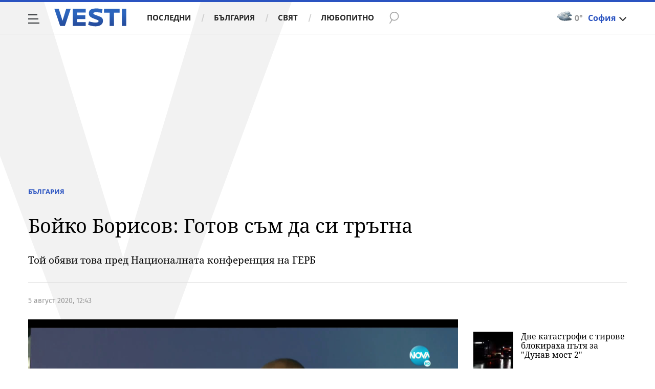

--- FILE ---
content_type: text/javascript; charset=utf-8
request_url: https://b.grabo.bg/netinfo/special/vesti_dealbox_resp.php?affid=20492&r=3701
body_size: 1960
content:
(function(){
	var html = '';
			html += ' \
			<div class="col-12 col-sm-12 col-md-12 col-lg-12 col-xl-12"> \
				<div class="list-item list-item-category normal"> \
					<figure class="gradient"> \
						<a href="https://b.grabo.bg/click.php?it=1768607338&affid=20492&affid2=5&banner_id=427&url=https%3A%2F%2Fgrabo.bg%2F0hn55rq%3Faffid%3D20492%26affid2%3D5%26utm_source%3Dbanner" target="_blank"> \
							<div class="img-holder"> \
								<img src="https://imgrabo.com/pics/deals/cached/_293x150/e/dealimg-e64aaaf24a4555e6e5b4959d103f0c41.jpg" alt="" /> \
							</div> \
						</a> \
						<div class="text-holder"> \
							<figcaption> \
								<h2><a href="https://b.grabo.bg/click.php?it=1768607338&affid=20492&affid2=5&banner_id=427&url=https%3A%2F%2Fgrabo.bg%2F0hn55rq%3Faffid%3D20492%26affid2%3D5%26utm_source%3Dbanner" target="_blank">Грижа за зъбките - Дентална Практика Фрисон</a></h2> \
							</figcaption> \
							<div class="label-holder"> \
								<span class="label-category"><a href="https://b.grabo.bg/click.php?it=1768607338&affid=20492&affid2=5&banner_id=427&url=https%3A%2F%2Fgrabo.bg%2F0hn55rq%3Faffid%3D20492%26affid2%3D5%26utm_source%3Dbanner" target="_blank">Оферта от Grabo.bg</a></span> \
							</div> \
							<h3> \
								<div style="display: flex;column-gap: 5px;"> \
								Цена: \
									 \
         \
             \
				<div> \
					<span style="color:#098E08;">20.00 €</span> \
					<span style="color:#999; background:url(//imgrabo.com/design/site/djazga.png) no-repeat 0 5px;">80.00 €</span><br> \
					<span style="color:#098E08;">39.12 лв</span> \
					<span style="color:#999; background:url(//imgrabo.com/design/site/djazga.png) no-repeat 0 5px;">156.47 лв</span> \
				</div> \
             \
         \
 	 \
     \
								</div> \
							</h3> \
						</div> \
					</figure> \
				</div> \
			</div> \
		';
		$("#grabo_b427").replaceWith(html);
})();

--- FILE ---
content_type: application/javascript; charset=utf-8
request_url: https://fundingchoicesmessages.google.com/f/AGSKWxW4CAJlOmOMLICg12Iz9BeGD3GYr_2Z_rMYevM-G2CQ-bGj7nWTEaK_HCWHx6qSDgxW62HuT-7TaqXEE-rLAYhcGVvT4gvpwO_fEuZRImjwL7Uz6rPfbowXtSy5kHUjSQIGAUA9Esoys_lpzg3fc_y4cPMB2FPL9MUCbpxCO5gwJ0HsjOEyFUTc929C/__fullscreen_ad./SidebarAds.-iframe-ads//j/ads.js/adchoice.
body_size: -1290
content:
window['f592a35b-cbaa-478b-8e3e-ea26d25d346a'] = true;

--- FILE ---
content_type: image/svg+xml
request_url: https://m4.netinfo.bg/vesti/img/arrow-white.svg
body_size: 633
content:
<?xml version="1.0" encoding="utf-8"?>
<!-- Generator: Adobe Illustrator 16.0.3, SVG Export Plug-In . SVG Version: 6.00 Build 0)  -->
<!DOCTYPE svg PUBLIC "-//W3C//DTD SVG 1.1//EN" "http://www.w3.org/Graphics/SVG/1.1/DTD/svg11.dtd" [
	<!ENTITY ns_extend "http://ns.adobe.com/Extensibility/1.0/">
	<!ENTITY ns_ai "http://ns.adobe.com/AdobeIllustrator/10.0/">
	<!ENTITY ns_graphs "http://ns.adobe.com/Graphs/1.0/">
	<!ENTITY ns_vars "http://ns.adobe.com/Variables/1.0/">
	<!ENTITY ns_imrep "http://ns.adobe.com/ImageReplacement/1.0/">
	<!ENTITY ns_sfw "http://ns.adobe.com/SaveForWeb/1.0/">
	<!ENTITY ns_custom "http://ns.adobe.com/GenericCustomNamespace/1.0/">
	<!ENTITY ns_adobe_xpath "http://ns.adobe.com/XPath/1.0/">
]>
<svg version="1.1" id="Layer_1" xmlns:x="&ns_extend;" xmlns:i="&ns_ai;" xmlns:graph="&ns_graphs;"
	 xmlns="http://www.w3.org/2000/svg" xmlns:xlink="http://www.w3.org/1999/xlink" x="0px" y="0px" width="12.167px"
	 height="16.167px" viewBox="0 0 12.167 16.167" enable-background="new 0 0 12.167 16.167" xml:space="preserve">
<metadata>
	<sfw  xmlns="&ns_sfw;">
		<slices></slices>
		<sliceSourceBounds  width="11.515" height="16383" x="0.219" y="-8588" bottomLeftOrigin="true"></sliceSourceBounds>
	</sfw>
</metadata>
<path fill-rule="evenodd" clip-rule="evenodd" fill="#FFFFFF" d="M1.432,15.801l9.014-12.385l0.002,6.469l1.26-1.776l0.025-7.744
	L4.271,2.944L2.974,4.723l6.147-2.048L0.219,14.906L1.432,15.801z"/>
</svg>
